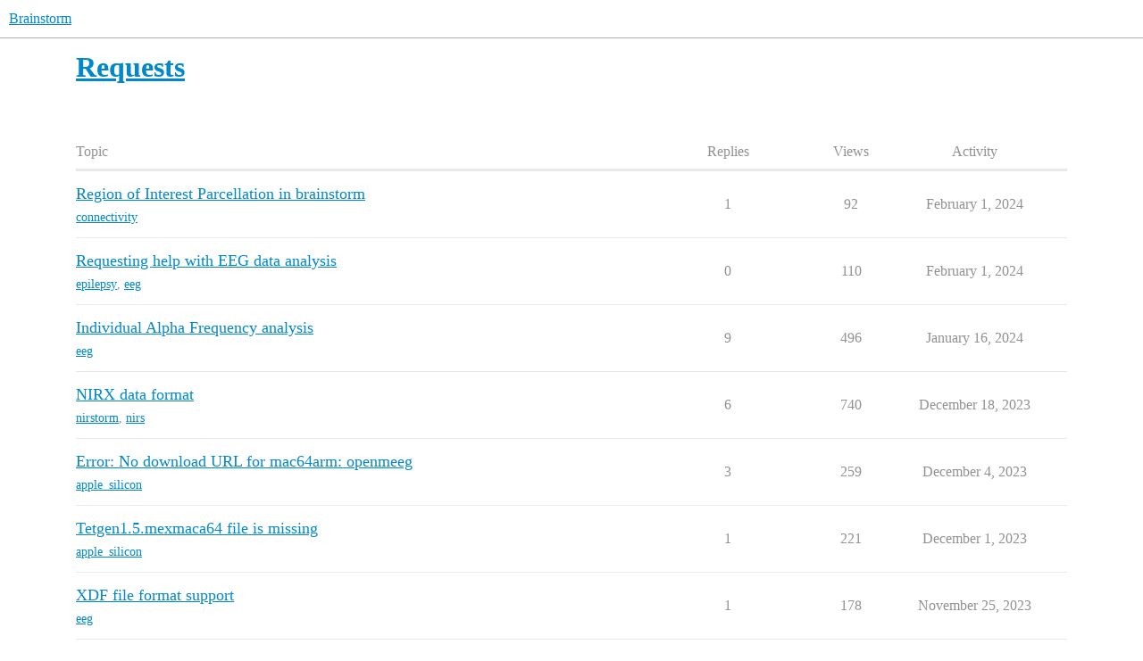

--- FILE ---
content_type: text/html; charset=utf-8
request_url: https://neuroimage.usc.edu/forums/c/requests/20?page=1
body_size: 6313
content:
<!DOCTYPE html>
<html lang="en">
  <head>
    <meta charset="utf-8">
    <title>Requests - Brainstorm</title>
    <meta name="description" content="Missing features in Brainstorm, suggestions for improvement.
Any feedback is welcome!">
    <meta name="generator" content="Discourse 2025.12.0-latest - https://github.com/discourse/discourse version 1dd8daef454fb8aa6e2de63f753977c67a3fb994">
<link rel="icon" type="image/png" href="https://neuroimage.usc.edu/forums/uploads/default/optimized/1X/cef9d92e5dc796a2a2ef7107f9d9ea6120ce33b8_2_32x32.png">
<link rel="apple-touch-icon" type="image/png" href="https://neuroimage.usc.edu/forums/uploads/default/optimized/1X/cef9d92e5dc796a2a2ef7107f9d9ea6120ce33b8_2_180x180.png">
<meta name="theme-color" media="all" content="#ffffff">

<meta name="color-scheme" content="light">

<meta name="viewport" content="width=device-width, initial-scale=1.0, minimum-scale=1.0, viewport-fit=cover">
<meta name="discourse-base-uri" content="/forums">
<link rel="canonical" href="https://neuroimage.usc.edu/forums/c/requests/20" />

<link rel="search" type="application/opensearchdescription+xml" href="https://neuroimage.usc.edu/forums/opensearch.xml" title="Brainstorm Search">

    
    <link href="/forums/stylesheets/color_definitions_simple-light_1_1_3c04b9cb42299932aabdf8541e951100642c37c0.css?__ws=neuroimage.usc.edu" media="all" rel="stylesheet" class="light-scheme" data-scheme-id="1"/>

<link href="/forums/stylesheets/common_12b47552b69a30ec6df1d869a14afa97bbffa113.css?__ws=neuroimage.usc.edu" media="all" rel="stylesheet" data-target="common"  />

  <link href="/forums/stylesheets/mobile_12b47552b69a30ec6df1d869a14afa97bbffa113.css?__ws=neuroimage.usc.edu" media="(max-width: 39.99999rem)" rel="stylesheet" data-target="mobile"  />
  <link href="/forums/stylesheets/desktop_12b47552b69a30ec6df1d869a14afa97bbffa113.css?__ws=neuroimage.usc.edu" media="(min-width: 40rem)" rel="stylesheet" data-target="desktop"  />



    <link href="/forums/stylesheets/checklist_12b47552b69a30ec6df1d869a14afa97bbffa113.css?__ws=neuroimage.usc.edu" media="all" rel="stylesheet" data-target="checklist"  />
    <link href="/forums/stylesheets/discourse-data-explorer_12b47552b69a30ec6df1d869a14afa97bbffa113.css?__ws=neuroimage.usc.edu" media="all" rel="stylesheet" data-target="discourse-data-explorer"  />
    <link href="/forums/stylesheets/discourse-details_12b47552b69a30ec6df1d869a14afa97bbffa113.css?__ws=neuroimage.usc.edu" media="all" rel="stylesheet" data-target="discourse-details"  />
    <link href="/forums/stylesheets/discourse-lazy-videos_12b47552b69a30ec6df1d869a14afa97bbffa113.css?__ws=neuroimage.usc.edu" media="all" rel="stylesheet" data-target="discourse-lazy-videos"  />
    <link href="/forums/stylesheets/discourse-local-dates_12b47552b69a30ec6df1d869a14afa97bbffa113.css?__ws=neuroimage.usc.edu" media="all" rel="stylesheet" data-target="discourse-local-dates"  />
    <link href="/forums/stylesheets/discourse-narrative-bot_12b47552b69a30ec6df1d869a14afa97bbffa113.css?__ws=neuroimage.usc.edu" media="all" rel="stylesheet" data-target="discourse-narrative-bot"  />
    <link href="/forums/stylesheets/discourse-presence_12b47552b69a30ec6df1d869a14afa97bbffa113.css?__ws=neuroimage.usc.edu" media="all" rel="stylesheet" data-target="discourse-presence"  />
    <link href="/forums/stylesheets/discourse-solved_12b47552b69a30ec6df1d869a14afa97bbffa113.css?__ws=neuroimage.usc.edu" media="all" rel="stylesheet" data-target="discourse-solved"  />
    <link href="/forums/stylesheets/discourse-templates_12b47552b69a30ec6df1d869a14afa97bbffa113.css?__ws=neuroimage.usc.edu" media="all" rel="stylesheet" data-target="discourse-templates"  />
    <link href="/forums/stylesheets/discourse-topic-voting_12b47552b69a30ec6df1d869a14afa97bbffa113.css?__ws=neuroimage.usc.edu" media="all" rel="stylesheet" data-target="discourse-topic-voting"  />
    <link href="/forums/stylesheets/footnote_12b47552b69a30ec6df1d869a14afa97bbffa113.css?__ws=neuroimage.usc.edu" media="all" rel="stylesheet" data-target="footnote"  />
    <link href="/forums/stylesheets/poll_12b47552b69a30ec6df1d869a14afa97bbffa113.css?__ws=neuroimage.usc.edu" media="all" rel="stylesheet" data-target="poll"  />
    <link href="/forums/stylesheets/spoiler-alert_12b47552b69a30ec6df1d869a14afa97bbffa113.css?__ws=neuroimage.usc.edu" media="all" rel="stylesheet" data-target="spoiler-alert"  />
    <link href="/forums/stylesheets/discourse-solved_mobile_12b47552b69a30ec6df1d869a14afa97bbffa113.css?__ws=neuroimage.usc.edu" media="(max-width: 39.99999rem)" rel="stylesheet" data-target="discourse-solved_mobile"  />
    <link href="/forums/stylesheets/discourse-topic-voting_mobile_12b47552b69a30ec6df1d869a14afa97bbffa113.css?__ws=neuroimage.usc.edu" media="(max-width: 39.99999rem)" rel="stylesheet" data-target="discourse-topic-voting_mobile"  />
    <link href="/forums/stylesheets/discourse-topic-voting_desktop_12b47552b69a30ec6df1d869a14afa97bbffa113.css?__ws=neuroimage.usc.edu" media="(min-width: 40rem)" rel="stylesheet" data-target="discourse-topic-voting_desktop"  />
    <link href="/forums/stylesheets/poll_desktop_12b47552b69a30ec6df1d869a14afa97bbffa113.css?__ws=neuroimage.usc.edu" media="(min-width: 40rem)" rel="stylesheet" data-target="poll_desktop"  />

  
    
    

    <meta name="google-site-verification" content="UZYzEdeAX50hps49K_h5bhx27GPgsNQ0eWrFMlXLTN4">
<!-- DO NOT EDIT ABOVE -->

<!-- GOOGLE ANALYTICS -->
<!-- Google tag (gtag.js) -->
<script async="" src="https://www.googletagmanager.com/gtag/js?id=G-D2Y2HE87T5" nonce="YzkvRE7IeNVAuf7pqqtrKBewG"></script>
<script defer="" src="/forums/theme-javascripts/e871db7abe9011c70252fe1e91289518979e863d.js?__ws=neuroimage.usc.edu" data-theme-id="1" nonce="YzkvRE7IeNVAuf7pqqtrKBewG"></script>
<!-- GOOGLE ANALYTICS -->

<!-- CHATBASE CHATBOT -->
<script defer="" src="/forums/theme-javascripts/a5e9042b9491c8b280f0eec6f8a857a3c81c99a0.js?__ws=neuroimage.usc.edu" data-theme-id="1" nonce="YzkvRE7IeNVAuf7pqqtrKBewG"></script>
<script src="https://www.chatbase.co/embed.min.js" id="JBSAW995dJeBbyK-mjnO1" defer="" nonce="YzkvRE7IeNVAuf7pqqtrKBewG">
</script>
<!-- CHATBASE CHATBOT -->

    
          <link rel="prev" href="/forums/c/requests/20.json">
    <link rel="next" href="/forums/c/requests/20?page=2">
    <link rel="alternate" type="application/rss+xml" title="Latest posts" href="https://neuroimage.usc.edu/forums/posts.rss" />
    <link rel="alternate" type="application/rss+xml" title="Latest topics" href="https://neuroimage.usc.edu/forums/latest.rss" />
    <link rel="alternate nofollow" type="application/rss+xml" title="RSS feed of topics in the &#39;Requests&#39; category" href="https://neuroimage.usc.edu/forums/c/requests/20.rss" />
    <meta property="og:site_name" content="Brainstorm" />
<meta property="og:type" content="website" />
<meta name="twitter:card" content="summary" />
<meta name="twitter:image" content="https://neuroimage.usc.edu/forums/uploads/default/original/2X/1/1119c1c97bd7d4460e4dab7f99f4e1f1cca1d07a.ico" />
<meta property="og:image" content="https://neuroimage.usc.edu/forums/uploads/default/original/2X/1/1119c1c97bd7d4460e4dab7f99f4e1f1cca1d07a.ico" />
<meta property="og:url" content="https://neuroimage.usc.edu/forums/c/requests/20?page=1" />
<meta name="twitter:url" content="https://neuroimage.usc.edu/forums/c/requests/20?page=1" />
<meta property="og:title" content="Requests" />
<meta name="twitter:title" content="Requests" />
<meta property="og:description" content="Missing features in Brainstorm, suggestions for improvement.&lt;br&gt;
Any feedback is welcome!" />
<meta name="twitter:description" content="Missing features in Brainstorm, suggestions for improvement.&lt;br&gt;
Any feedback is welcome!" />

    
  </head>
  <body class="crawler ">
    
    <header>
  <a href="/forums/">Brainstorm</a>
</header>

    <div id="main-outlet" class="wrap" role="main">
      



  <h1>

    <a itemprop="item" href="/forums/c/requests/20">
      <span itemprop='name'>Requests</span>
</a>  </h1>
  <br/>


<div class="topic-list-container" itemscope itemtype='http://schema.org/ItemList'>
  <meta itemprop='itemListOrder' content='http://schema.org/ItemListOrderDescending'>

  <table class='topic-list'>

    <thead>
      <tr>
        <th>Topic</th>
        <th></th>
        <th class="replies">Replies</th>
        <th class="views">Views</th>
        <th>Activity</th>
      </tr>
    </thead>

    <tbody>
        <tr class="topic-list-item">
          <td class="main-link" itemprop='itemListElement' itemscope itemtype='http://schema.org/ListItem'>
            <meta itemprop='position' content='1'>
            <span class="link-top-line">
              <a itemprop='url' href='https://neuroimage.usc.edu/forums/t/region-of-interest-parcellation-in-brainstorm/44174' class='title raw-link raw-topic-link'>Region of Interest Parcellation in brainstorm</a>
            </span>
            <div class="link-bottom-line">
                <div class="discourse-tags">
                    <a href='https://neuroimage.usc.edu/forums/tag/connectivity' class='discourse-tag'>connectivity</a>
                    
                </div>
            </div>
          </td>
          <td class='posters'>
              <a rel='nofollow' href="https://neuroimage.usc.edu/forums/u/cheche" class="">
                <img width="25" height="25" src="/forums/letter_avatar_proxy/v4/letter/c/7bcc69/25.png" class="avatar" title='cheche - Original Poster' aria-label='cheche - Original Poster'>
              </a>
              <a rel='nofollow' href="https://neuroimage.usc.edu/forums/u/Sylvain" class="latest">
                <img width="25" height="25" src="/forums/user_avatar/neuroimage.usc.edu/sylvain/25/6_2.png" class="avatar" title='Sylvain - Most Recent Poster' aria-label='Sylvain - Most Recent Poster'>
              </a>
          </td>
          <td class="replies">
            <span class='posts' title='posts'>1</span>
          </td>
          <td class="views">
            <span class='views' title='views'>92</span>
          </td>
          <td>
            February 1, 2024
          </td>
        </tr>
        <tr class="topic-list-item">
          <td class="main-link" itemprop='itemListElement' itemscope itemtype='http://schema.org/ListItem'>
            <meta itemprop='position' content='2'>
            <span class="link-top-line">
              <a itemprop='url' href='https://neuroimage.usc.edu/forums/t/requesting-help-with-eeg-data-analysis/44517' class='title raw-link raw-topic-link'>Requesting help with EEG data analysis</a>
            </span>
            <div class="link-bottom-line">
                <div class="discourse-tags">
                    <a href='https://neuroimage.usc.edu/forums/tag/epilepsy' class='discourse-tag'>epilepsy</a>
                    ,&nbsp;
                    <a href='https://neuroimage.usc.edu/forums/tag/eeg' class='discourse-tag'>eeg</a>
                    
                </div>
            </div>
          </td>
          <td class='posters'>
              <a rel='nofollow' href="https://neuroimage.usc.edu/forums/u/gasr" class="latest single">
                <img width="25" height="25" src="/forums/letter_avatar_proxy/v4/letter/g/7bcc69/25.png" class="avatar" title='gasr - Original Poster, Most Recent Poster' aria-label='gasr - Original Poster, Most Recent Poster'>
              </a>
          </td>
          <td class="replies">
            <span class='posts' title='posts'>0</span>
          </td>
          <td class="views">
            <span class='views' title='views'>110</span>
          </td>
          <td>
            February 1, 2024
          </td>
        </tr>
        <tr class="topic-list-item">
          <td class="main-link" itemprop='itemListElement' itemscope itemtype='http://schema.org/ListItem'>
            <meta itemprop='position' content='3'>
            <span class="link-top-line">
              <a itemprop='url' href='https://neuroimage.usc.edu/forums/t/individual-alpha-frequency-analysis/38281' class='title raw-link raw-topic-link'>Individual Alpha Frequency analysis</a>
            </span>
            <div class="link-bottom-line">
                <div class="discourse-tags">
                    <a href='https://neuroimage.usc.edu/forums/tag/eeg' class='discourse-tag'>eeg</a>
                    
                </div>
            </div>
          </td>
          <td class='posters'>
              <a rel='nofollow' href="https://neuroimage.usc.edu/forums/u/RCL" class="latest">
                <img width="25" height="25" src="/forums/letter_avatar_proxy/v4/letter/r/2bfe46/25.png" class="avatar" title='RCL - Original Poster, Most Recent Poster' aria-label='RCL - Original Poster, Most Recent Poster'>
              </a>
              <a rel='nofollow' href="https://neuroimage.usc.edu/forums/u/Francois" class="">
                <img width="25" height="25" src="/forums/user_avatar/neuroimage.usc.edu/francois/25/562_2.png" class="avatar" title='Francois - Frequent Poster' aria-label='Francois - Frequent Poster'>
              </a>
              <a rel='nofollow' href="https://neuroimage.usc.edu/forums/u/tarikbelbahar" class="">
                <img width="25" height="25" src="/forums/user_avatar/neuroimage.usc.edu/tarikbelbahar/25/6608_2.png" class="avatar" title='tarikbelbahar - Frequent Poster' aria-label='tarikbelbahar - Frequent Poster'>
              </a>
              <a rel='nofollow' href="https://neuroimage.usc.edu/forums/u/Marc.Lalancette" class="">
                <img width="25" height="25" src="/forums/user_avatar/neuroimage.usc.edu/marc.lalancette/25/1298_2.png" class="avatar" title='Marc.Lalancette - Frequent Poster' aria-label='Marc.Lalancette - Frequent Poster'>
              </a>
          </td>
          <td class="replies">
            <span class='posts' title='posts'>9</span>
          </td>
          <td class="views">
            <span class='views' title='views'>496</span>
          </td>
          <td>
            January 16, 2024
          </td>
        </tr>
        <tr class="topic-list-item">
          <td class="main-link" itemprop='itemListElement' itemscope itemtype='http://schema.org/ListItem'>
            <meta itemprop='position' content='4'>
            <span class="link-top-line">
              <a itemprop='url' href='https://neuroimage.usc.edu/forums/t/nirx-data-format/9603' class='title raw-link raw-topic-link'>NIRX data format</a>
            </span>
            <div class="link-bottom-line">
                <div class="discourse-tags">
                    <a href='https://neuroimage.usc.edu/forums/tag/nirstorm' class='discourse-tag'>nirstorm</a>
                    ,&nbsp;
                    <a href='https://neuroimage.usc.edu/forums/tag/nirs' class='discourse-tag'>nirs</a>
                    
                </div>
            </div>
          </td>
          <td class='posters'>
              <a rel='nofollow' href="https://neuroimage.usc.edu/forums/u/DoreaRuggles" class="">
                <img width="25" height="25" src="/forums/letter_avatar_proxy/v4/letter/d/51bf81/25.png" class="avatar" title='DoreaRuggles - Original Poster' aria-label='DoreaRuggles - Original Poster'>
              </a>
              <a rel='nofollow' href="https://neuroimage.usc.edu/forums/u/springtheo" class="">
                <img width="25" height="25" src="/forums/letter_avatar_proxy/v4/letter/s/ea666f/25.png" class="avatar" title='springtheo - Frequent Poster' aria-label='springtheo - Frequent Poster'>
              </a>
              <a rel='nofollow' href="https://neuroimage.usc.edu/forums/u/Jimmyuba1" class="">
                <img width="25" height="25" src="/forums/letter_avatar_proxy/v4/letter/j/9d8465/25.png" class="avatar" title='Jimmyuba1 - Frequent Poster' aria-label='Jimmyuba1 - Frequent Poster'>
              </a>
              <a rel='nofollow' href="https://neuroimage.usc.edu/forums/u/Abidahussain" class="">
                <img width="25" height="25" src="/forums/letter_avatar_proxy/v4/letter/a/3bc359/25.png" class="avatar" title='Abidahussain - Frequent Poster' aria-label='Abidahussain - Frequent Poster'>
              </a>
              <a rel='nofollow' href="https://neuroimage.usc.edu/forums/u/edelaire" class="latest">
                <img width="25" height="25" src="/forums/user_avatar/neuroimage.usc.edu/edelaire/25/6028_2.png" class="avatar" title='edelaire - Most Recent Poster' aria-label='edelaire - Most Recent Poster'>
              </a>
          </td>
          <td class="replies">
            <span class='posts' title='posts'>6</span>
          </td>
          <td class="views">
            <span class='views' title='views'>740</span>
          </td>
          <td>
            December 18, 2023
          </td>
        </tr>
        <tr class="topic-list-item">
          <td class="main-link" itemprop='itemListElement' itemscope itemtype='http://schema.org/ListItem'>
            <meta itemprop='position' content='5'>
            <span class="link-top-line">
              <a itemprop='url' href='https://neuroimage.usc.edu/forums/t/error-no-download-url-for-mac64arm-openmeeg/43358' class='title raw-link raw-topic-link'>Error: No download URL for mac64arm: openmeeg</a>
            </span>
            <div class="link-bottom-line">
                <div class="discourse-tags">
                    <a href='https://neuroimage.usc.edu/forums/tag/apple_silicon' class='discourse-tag'>apple_silicon</a>
                    
                </div>
            </div>
          </td>
          <td class='posters'>
              <a rel='nofollow' href="https://neuroimage.usc.edu/forums/u/masumaakter" class="latest">
                <img width="25" height="25" src="/forums/letter_avatar_proxy/v4/letter/m/edb3f5/25.png" class="avatar" title='masumaakter - Original Poster, Most Recent Poster' aria-label='masumaakter - Original Poster, Most Recent Poster'>
              </a>
              <a rel='nofollow' href="https://neuroimage.usc.edu/forums/u/Raymundo.Cassani" class="">
                <img width="25" height="25" src="/forums/user_avatar/neuroimage.usc.edu/raymundo.cassani/25/4275_2.png" class="avatar" title='Raymundo.Cassani - Frequent Poster' aria-label='Raymundo.Cassani - Frequent Poster'>
              </a>
          </td>
          <td class="replies">
            <span class='posts' title='posts'>3</span>
          </td>
          <td class="views">
            <span class='views' title='views'>259</span>
          </td>
          <td>
            December 4, 2023
          </td>
        </tr>
        <tr class="topic-list-item">
          <td class="main-link" itemprop='itemListElement' itemscope itemtype='http://schema.org/ListItem'>
            <meta itemprop='position' content='6'>
            <span class="link-top-line">
              <a itemprop='url' href='https://neuroimage.usc.edu/forums/t/tetgen1-5-mexmaca64-file-is-missing/43359' class='title raw-link raw-topic-link'>Tetgen1.5.mexmaca64 file is missing</a>
            </span>
            <div class="link-bottom-line">
                <div class="discourse-tags">
                    <a href='https://neuroimage.usc.edu/forums/tag/apple_silicon' class='discourse-tag'>apple_silicon</a>
                    
                </div>
            </div>
          </td>
          <td class='posters'>
              <a rel='nofollow' href="https://neuroimage.usc.edu/forums/u/masumaakter" class="">
                <img width="25" height="25" src="/forums/letter_avatar_proxy/v4/letter/m/edb3f5/25.png" class="avatar" title='masumaakter - Original Poster' aria-label='masumaakter - Original Poster'>
              </a>
              <a rel='nofollow' href="https://neuroimage.usc.edu/forums/u/Raymundo.Cassani" class="latest">
                <img width="25" height="25" src="/forums/user_avatar/neuroimage.usc.edu/raymundo.cassani/25/4275_2.png" class="avatar" title='Raymundo.Cassani - Most Recent Poster' aria-label='Raymundo.Cassani - Most Recent Poster'>
              </a>
          </td>
          <td class="replies">
            <span class='posts' title='posts'>1</span>
          </td>
          <td class="views">
            <span class='views' title='views'>221</span>
          </td>
          <td>
            December 1, 2023
          </td>
        </tr>
        <tr class="topic-list-item">
          <td class="main-link" itemprop='itemListElement' itemscope itemtype='http://schema.org/ListItem'>
            <meta itemprop='position' content='7'>
            <span class="link-top-line">
              <a itemprop='url' href='https://neuroimage.usc.edu/forums/t/xdf-file-format-support/43259' class='title raw-link raw-topic-link'>XDF file format support</a>
            </span>
            <div class="link-bottom-line">
                <div class="discourse-tags">
                    <a href='https://neuroimage.usc.edu/forums/tag/eeg' class='discourse-tag'>eeg</a>
                    
                </div>
            </div>
          </td>
          <td class='posters'>
              <a rel='nofollow' href="https://neuroimage.usc.edu/forums/u/OMERSOYSAL" class="">
                <img width="25" height="25" src="/forums/letter_avatar_proxy/v4/letter/o/f9ae1b/25.png" class="avatar" title='OMERSOYSAL - Original Poster' aria-label='OMERSOYSAL - Original Poster'>
              </a>
              <a rel='nofollow' href="https://neuroimage.usc.edu/forums/u/Sylvain" class="latest">
                <img width="25" height="25" src="/forums/user_avatar/neuroimage.usc.edu/sylvain/25/6_2.png" class="avatar" title='Sylvain - Most Recent Poster' aria-label='Sylvain - Most Recent Poster'>
              </a>
          </td>
          <td class="replies">
            <span class='posts' title='posts'>1</span>
          </td>
          <td class="views">
            <span class='views' title='views'>178</span>
          </td>
          <td>
            November 25, 2023
          </td>
        </tr>
        <tr class="topic-list-item">
          <td class="main-link" itemprop='itemListElement' itemscope itemtype='http://schema.org/ListItem'>
            <meta itemprop='position' content='8'>
            <span class="link-top-line">
              <a itemprop='url' href='https://neuroimage.usc.edu/forums/t/dics-beamformer-for-bs-2/16022' class='title raw-link raw-topic-link'>DICS beamformer for BS(2)</a>
            </span>
            <div class="link-bottom-line">
                <div class="discourse-tags">
                    <a href='https://neuroimage.usc.edu/forums/tag/inverse' class='discourse-tag'>inverse</a>
                    ,&nbsp;
                    <a href='https://neuroimage.usc.edu/forums/tag/beamformer' class='discourse-tag'>beamformer</a>
                    
                </div>
            </div>
          </td>
          <td class='posters'>
              <a rel='nofollow' href="https://neuroimage.usc.edu/forums/u/vahab" class="">
                <img width="25" height="25" src="/forums/user_avatar/neuroimage.usc.edu/vahab/25/2697_2.png" class="avatar" title='vahab - Original Poster' aria-label='vahab - Original Poster'>
              </a>
              <a rel='nofollow' href="https://neuroimage.usc.edu/forums/u/Francois" class="">
                <img width="25" height="25" src="/forums/user_avatar/neuroimage.usc.edu/francois/25/562_2.png" class="avatar" title='Francois - Frequent Poster' aria-label='Francois - Frequent Poster'>
              </a>
              <a rel='nofollow' href="https://neuroimage.usc.edu/forums/u/Tommaso" class="">
                <img width="25" height="25" src="/forums/letter_avatar_proxy/v4/letter/t/e9c0ed/25.png" class="avatar" title='Tommaso - Frequent Poster' aria-label='Tommaso - Frequent Poster'>
              </a>
              <a rel='nofollow' href="https://neuroimage.usc.edu/forums/u/BahneBahners" class="latest">
                <img width="25" height="25" src="/forums/letter_avatar_proxy/v4/letter/b/b782af/25.png" class="avatar" title='BahneBahners - Most Recent Poster' aria-label='BahneBahners - Most Recent Poster'>
              </a>
          </td>
          <td class="replies">
            <span class='posts' title='posts'>15</span>
          </td>
          <td class="views">
            <span class='views' title='views'>1097</span>
          </td>
          <td>
            November 10, 2023
          </td>
        </tr>
        <tr class="topic-list-item">
          <td class="main-link" itemprop='itemListElement' itemscope itemtype='http://schema.org/ListItem'>
            <meta itemprop='position' content='9'>
            <span class="link-top-line">
              <a itemprop='url' href='https://neuroimage.usc.edu/forums/t/surrogate-data-for-non-time-resolved-pac-analysis/42671' class='title raw-link raw-topic-link'>Surrogate data for non-time-resolved PAC analysis</a>
            </span>
            <div class="link-bottom-line">
                <div class="discourse-tags">
                    <a href='https://neuroimage.usc.edu/forums/tag/tpac' class='discourse-tag'>tpac</a>
                    
                </div>
            </div>
          </td>
          <td class='posters'>
              <a rel='nofollow' href="https://neuroimage.usc.edu/forums/u/msyamamoto" class="latest">
                <img width="25" height="25" src="/forums/letter_avatar_proxy/v4/letter/m/bbe5ce/25.png" class="avatar" title='msyamamoto - Original Poster, Most Recent Poster' aria-label='msyamamoto - Original Poster, Most Recent Poster'>
              </a>
              <a rel='nofollow' href="https://neuroimage.usc.edu/forums/u/Raymundo.Cassani" class="">
                <img width="25" height="25" src="/forums/user_avatar/neuroimage.usc.edu/raymundo.cassani/25/4275_2.png" class="avatar" title='Raymundo.Cassani - Frequent Poster' aria-label='Raymundo.Cassani - Frequent Poster'>
              </a>
          </td>
          <td class="replies">
            <span class='posts' title='posts'>2</span>
          </td>
          <td class="views">
            <span class='views' title='views'>143</span>
          </td>
          <td>
            October 26, 2023
          </td>
        </tr>
        <tr class="topic-list-item">
          <td class="main-link" itemprop='itemListElement' itemscope itemtype='http://schema.org/ListItem'>
            <meta itemprop='position' content='10'>
            <span class="link-top-line">
              <a itemprop='url' href='https://neuroimage.usc.edu/forums/t/process-import-channel-not-working/42735' class='title raw-link raw-topic-link'>Process_import_channel not working</a>
            </span>
            <div class="link-bottom-line">
                <div class="discourse-tags">
                    <a href='https://neuroimage.usc.edu/forums/tag/scripting' class='discourse-tag'>scripting</a>
                    
                </div>
            </div>
          </td>
          <td class='posters'>
              <a rel='nofollow' href="https://neuroimage.usc.edu/forums/u/RebeccaReh" class="latest">
                <img width="25" height="25" src="/forums/letter_avatar_proxy/v4/letter/r/e274bd/25.png" class="avatar" title='RebeccaReh - Original Poster, Most Recent Poster' aria-label='RebeccaReh - Original Poster, Most Recent Poster'>
              </a>
              <a rel='nofollow' href="https://neuroimage.usc.edu/forums/u/Raymundo.Cassani" class="">
                <img width="25" height="25" src="/forums/user_avatar/neuroimage.usc.edu/raymundo.cassani/25/4275_2.png" class="avatar" title='Raymundo.Cassani - Frequent Poster' aria-label='Raymundo.Cassani - Frequent Poster'>
              </a>
          </td>
          <td class="replies">
            <span class='posts' title='posts'>9</span>
          </td>
          <td class="views">
            <span class='views' title='views'>132</span>
          </td>
          <td>
            October 24, 2023
          </td>
        </tr>
        <tr class="topic-list-item">
          <td class="main-link" itemprop='itemListElement' itemscope itemtype='http://schema.org/ListItem'>
            <meta itemprop='position' content='11'>
            <span class="link-top-line">
              <a itemprop='url' href='https://neuroimage.usc.edu/forums/t/should-use-the-latest-version-of-spm12-for-better-compatible-for-apple-silicon/42703' class='title raw-link raw-topic-link'>Should use the latest version of SPM12 for better compatible for Apple silicon</a>
            </span>
            <div class="link-bottom-line">
                <div class="discourse-tags">
                    <a href='https://neuroimage.usc.edu/forums/tag/macos' class='discourse-tag'>macos</a>
                    ,&nbsp;
                    <a href='https://neuroimage.usc.edu/forums/tag/apple_silicon' class='discourse-tag'>apple_silicon</a>
                    
                </div>
            </div>
          </td>
          <td class='posters'>
              <a rel='nofollow' href="https://neuroimage.usc.edu/forums/u/zhangjb39" class="">
                <img width="25" height="25" src="/forums/user_avatar/neuroimage.usc.edu/zhangjb39/25/6786_2.png" class="avatar" title='zhangjb39 - Original Poster' aria-label='zhangjb39 - Original Poster'>
              </a>
              <a rel='nofollow' href="https://neuroimage.usc.edu/forums/u/edelaire" class="">
                <img width="25" height="25" src="/forums/user_avatar/neuroimage.usc.edu/edelaire/25/6028_2.png" class="avatar" title='edelaire - Frequent Poster' aria-label='edelaire - Frequent Poster'>
              </a>
              <a rel='nofollow' href="https://neuroimage.usc.edu/forums/u/Raymundo.Cassani" class="latest">
                <img width="25" height="25" src="/forums/user_avatar/neuroimage.usc.edu/raymundo.cassani/25/4275_2.png" class="avatar" title='Raymundo.Cassani - Most Recent Poster' aria-label='Raymundo.Cassani - Most Recent Poster'>
              </a>
          </td>
          <td class="replies">
            <span class='posts' title='posts'>3</span>
          </td>
          <td class="views">
            <span class='views' title='views'>395</span>
          </td>
          <td>
            October 23, 2023
          </td>
        </tr>
        <tr class="topic-list-item">
          <td class="main-link" itemprop='itemListElement' itemscope itemtype='http://schema.org/ListItem'>
            <meta itemprop='position' content='12'>
            <span class="link-top-line">
              <a itemprop='url' href='https://neuroimage.usc.edu/forums/t/how-to-extract-the-connectivity-values-by-region/42420' class='title raw-link raw-topic-link'>How to extract the connectivity values by region?</a>
            </span>
            <div class="link-bottom-line">
                <div class="discourse-tags">
                    <a href='https://neuroimage.usc.edu/forums/tag/connectivity' class='discourse-tag'>connectivity</a>
                    
                </div>
            </div>
          </td>
          <td class='posters'>
              <a rel='nofollow' href="https://neuroimage.usc.edu/forums/u/Zouglechr" class="">
                <img width="25" height="25" src="/forums/letter_avatar_proxy/v4/letter/z/ce7236/25.png" class="avatar" title='Zouglechr - Original Poster' aria-label='Zouglechr - Original Poster'>
              </a>
              <a rel='nofollow' href="https://neuroimage.usc.edu/forums/u/Raymundo.Cassani" class="latest">
                <img width="25" height="25" src="/forums/user_avatar/neuroimage.usc.edu/raymundo.cassani/25/4275_2.png" class="avatar" title='Raymundo.Cassani - Most Recent Poster' aria-label='Raymundo.Cassani - Most Recent Poster'>
              </a>
          </td>
          <td class="replies">
            <span class='posts' title='posts'>1</span>
          </td>
          <td class="views">
            <span class='views' title='views'>214</span>
          </td>
          <td>
            October 16, 2023
          </td>
        </tr>
        <tr class="topic-list-item">
          <td class="main-link" itemprop='itemListElement' itemscope itemtype='http://schema.org/ListItem'>
            <meta itemprop='position' content='13'>
            <span class="link-top-line">
              <a itemprop='url' href='https://neuroimage.usc.edu/forums/t/import-meg-data-in-cdt-format/42457' class='title raw-link raw-topic-link'>Import MEG data in *.cdt format</a>
            </span>
            <div class="link-bottom-line">
                <div class="discourse-tags">
                </div>
            </div>
          </td>
          <td class='posters'>
              <a rel='nofollow' href="https://neuroimage.usc.edu/forums/u/edwaepril" class="">
                <img width="25" height="25" src="/forums/letter_avatar_proxy/v4/letter/e/c57346/25.png" class="avatar" title='edwaepril - Original Poster' aria-label='edwaepril - Original Poster'>
              </a>
              <a rel='nofollow' href="https://neuroimage.usc.edu/forums/u/Raymundo.Cassani" class="latest">
                <img width="25" height="25" src="/forums/user_avatar/neuroimage.usc.edu/raymundo.cassani/25/4275_2.png" class="avatar" title='Raymundo.Cassani - Most Recent Poster' aria-label='Raymundo.Cassani - Most Recent Poster'>
              </a>
          </td>
          <td class="replies">
            <span class='posts' title='posts'>1</span>
          </td>
          <td class="views">
            <span class='views' title='views'>99</span>
          </td>
          <td>
            October 13, 2023
          </td>
        </tr>
        <tr class="topic-list-item">
          <td class="main-link" itemprop='itemListElement' itemscope itemtype='http://schema.org/ListItem'>
            <meta itemprop='position' content='14'>
            <span class="link-top-line">
              <a itemprop='url' href='https://neuroimage.usc.edu/forums/t/extracting-channel-data-from-epochs-with-different-time-samples/42283' class='title raw-link raw-topic-link'>Extracting channel data from epochs with different time samples</a>
            </span>
            <div class="link-bottom-line">
                <div class="discourse-tags">
                    <a href='https://neuroimage.usc.edu/forums/tag/eeg' class='discourse-tag'>eeg</a>
                    
                </div>
            </div>
          </td>
          <td class='posters'>
              <a rel='nofollow' href="https://neuroimage.usc.edu/forums/u/mcp0228" class="">
                <img width="25" height="25" src="/forums/user_avatar/neuroimage.usc.edu/mcp0228/25/7353_2.png" class="avatar" title='mcp0228 - Original Poster' aria-label='mcp0228 - Original Poster'>
              </a>
              <a rel='nofollow' href="https://neuroimage.usc.edu/forums/u/Raymundo.Cassani" class="latest">
                <img width="25" height="25" src="/forums/user_avatar/neuroimage.usc.edu/raymundo.cassani/25/4275_2.png" class="avatar" title='Raymundo.Cassani - Most Recent Poster' aria-label='Raymundo.Cassani - Most Recent Poster'>
              </a>
          </td>
          <td class="replies">
            <span class='posts' title='posts'>3</span>
          </td>
          <td class="views">
            <span class='views' title='views'>98</span>
          </td>
          <td>
            October 2, 2023
          </td>
        </tr>
        <tr class="topic-list-item">
          <td class="main-link" itemprop='itemListElement' itemscope itemtype='http://schema.org/ListItem'>
            <meta itemprop='position' content='15'>
            <span class="link-top-line">
              <a itemprop='url' href='https://neuroimage.usc.edu/forums/t/how-to-contribute-with-a-new-process/42219' class='title raw-link raw-topic-link'>How to contribute with a new process</a>
            </span>
            <div class="link-bottom-line">
                <div class="discourse-tags">
                    <a href='https://neuroimage.usc.edu/forums/tag/eeg' class='discourse-tag'>eeg</a>
                    
                </div>
            </div>
          </td>
          <td class='posters'>
              <a rel='nofollow' href="https://neuroimage.usc.edu/forums/u/rosarioribecco" class="latest">
                <img width="25" height="25" src="/forums/letter_avatar_proxy/v4/letter/r/ea5d25/25.png" class="avatar" title='rosarioribecco - Original Poster, Most Recent Poster' aria-label='rosarioribecco - Original Poster, Most Recent Poster'>
              </a>
              <a rel='nofollow' href="https://neuroimage.usc.edu/forums/u/Sylvain" class="">
                <img width="25" height="25" src="/forums/user_avatar/neuroimage.usc.edu/sylvain/25/6_2.png" class="avatar" title='Sylvain - Frequent Poster' aria-label='Sylvain - Frequent Poster'>
              </a>
              <a rel='nofollow' href="https://neuroimage.usc.edu/forums/u/tmedani" class="">
                <img width="25" height="25" src="/forums/user_avatar/neuroimage.usc.edu/tmedani/25/3291_2.png" class="avatar" title='tmedani - Frequent Poster' aria-label='tmedani - Frequent Poster'>
              </a>
          </td>
          <td class="replies">
            <span class='posts' title='posts'>6</span>
          </td>
          <td class="views">
            <span class='views' title='views'>194</span>
          </td>
          <td>
            September 29, 2023
          </td>
        </tr>
        <tr class="topic-list-item">
          <td class="main-link" itemprop='itemListElement' itemscope itemtype='http://schema.org/ListItem'>
            <meta itemprop='position' content='16'>
            <span class="link-top-line">
              <a itemprop='url' href='https://neuroimage.usc.edu/forums/t/event-export-and-process-find-maximum-value-amplitude/41911' class='title raw-link raw-topic-link'>Event Export and Process_Find Maximum Value/Amplitude</a>
            </span>
            <div class="link-bottom-line">
                <div class="discourse-tags">
                    <a href='https://neuroimage.usc.edu/forums/tag/eeg' class='discourse-tag'>eeg</a>
                    
                </div>
            </div>
          </td>
          <td class='posters'>
              <a rel='nofollow' href="https://neuroimage.usc.edu/forums/u/mcp0228" class="latest">
                <img width="25" height="25" src="/forums/user_avatar/neuroimage.usc.edu/mcp0228/25/7353_2.png" class="avatar" title='mcp0228 - Original Poster, Most Recent Poster' aria-label='mcp0228 - Original Poster, Most Recent Poster'>
              </a>
              <a rel='nofollow' href="https://neuroimage.usc.edu/forums/u/tmedani" class="">
                <img width="25" height="25" src="/forums/user_avatar/neuroimage.usc.edu/tmedani/25/3291_2.png" class="avatar" title='tmedani - Frequent Poster' aria-label='tmedani - Frequent Poster'>
              </a>
          </td>
          <td class="replies">
            <span class='posts' title='posts'>3</span>
          </td>
          <td class="views">
            <span class='views' title='views'>321</span>
          </td>
          <td>
            September 15, 2023
          </td>
        </tr>
        <tr class="topic-list-item">
          <td class="main-link" itemprop='itemListElement' itemscope itemtype='http://schema.org/ListItem'>
            <meta itemprop='position' content='17'>
            <span class="link-top-line">
              <a itemprop='url' href='https://neuroimage.usc.edu/forums/t/exporting-to-neuroscan/41613' class='title raw-link raw-topic-link'>Exporting to Neuroscan</a>
            </span>
            <div class="link-bottom-line">
                <div class="discourse-tags">
                </div>
            </div>
          </td>
          <td class='posters'>
              <a rel='nofollow' href="https://neuroimage.usc.edu/forums/u/tourette95" class="latest">
                <img width="25" height="25" src="/forums/letter_avatar_proxy/v4/letter/t/858c86/25.png" class="avatar" title='tourette95 - Original Poster, Most Recent Poster' aria-label='tourette95 - Original Poster, Most Recent Poster'>
              </a>
              <a rel='nofollow' href="https://neuroimage.usc.edu/forums/u/Raymundo.Cassani" class="">
                <img width="25" height="25" src="/forums/user_avatar/neuroimage.usc.edu/raymundo.cassani/25/4275_2.png" class="avatar" title='Raymundo.Cassani - Frequent Poster' aria-label='Raymundo.Cassani - Frequent Poster'>
              </a>
          </td>
          <td class="replies">
            <span class='posts' title='posts'>2</span>
          </td>
          <td class="views">
            <span class='views' title='views'>165</span>
          </td>
          <td>
            August 15, 2023
          </td>
        </tr>
        <tr class="topic-list-item">
          <td class="main-link" itemprop='itemListElement' itemscope itemtype='http://schema.org/ListItem'>
            <meta itemprop='position' content='18'>
            <span class="link-top-line">
              <a itemprop='url' href='https://neuroimage.usc.edu/forums/t/download-link-for-matlab-version/41629' class='title raw-link raw-topic-link'>Download link for matlab version</a>
            </span>
            <div class="link-bottom-line">
                <div class="discourse-tags">
                </div>
            </div>
          </td>
          <td class='posters'>
              <a rel='nofollow' href="https://neuroimage.usc.edu/forums/u/ncasati" class="latest">
                <img width="25" height="25" src="/forums/letter_avatar_proxy/v4/letter/n/edb3f5/25.png" class="avatar" title='ncasati - Original Poster, Most Recent Poster' aria-label='ncasati - Original Poster, Most Recent Poster'>
              </a>
              <a rel='nofollow' href="https://neuroimage.usc.edu/forums/u/Raymundo.Cassani" class="">
                <img width="25" height="25" src="/forums/user_avatar/neuroimage.usc.edu/raymundo.cassani/25/4275_2.png" class="avatar" title='Raymundo.Cassani - Frequent Poster' aria-label='Raymundo.Cassani - Frequent Poster'>
              </a>
          </td>
          <td class="replies">
            <span class='posts' title='posts'>2</span>
          </td>
          <td class="views">
            <span class='views' title='views'>174</span>
          </td>
          <td>
            August 15, 2023
          </td>
        </tr>
        <tr class="topic-list-item">
          <td class="main-link" itemprop='itemListElement' itemscope itemtype='http://schema.org/ListItem'>
            <meta itemprop='position' content='19'>
            <span class="link-top-line">
              <a itemprop='url' href='https://neuroimage.usc.edu/forums/t/tpac-tutorial-erpac/41524' class='title raw-link raw-topic-link'>tPAC tutorial - ERPAC</a>
            </span>
            <div class="link-bottom-line">
                <div class="discourse-tags">
                    <a href='https://neuroimage.usc.edu/forums/tag/eeg' class='discourse-tag'>eeg</a>
                    
                </div>
            </div>
          </td>
          <td class='posters'>
              <a rel='nofollow' href="https://neuroimage.usc.edu/forums/u/mcp0228" class="">
                <img width="25" height="25" src="/forums/user_avatar/neuroimage.usc.edu/mcp0228/25/7353_2.png" class="avatar" title='mcp0228 - Original Poster' aria-label='mcp0228 - Original Poster'>
              </a>
              <a rel='nofollow' href="https://neuroimage.usc.edu/forums/u/Sylvain" class="latest">
                <img width="25" height="25" src="/forums/user_avatar/neuroimage.usc.edu/sylvain/25/6_2.png" class="avatar" title='Sylvain - Most Recent Poster' aria-label='Sylvain - Most Recent Poster'>
              </a>
          </td>
          <td class="replies">
            <span class='posts' title='posts'>1</span>
          </td>
          <td class="views">
            <span class='views' title='views'>146</span>
          </td>
          <td>
            August 8, 2023
          </td>
        </tr>
        <tr class="topic-list-item">
          <td class="main-link" itemprop='itemListElement' itemscope itemtype='http://schema.org/ListItem'>
            <meta itemprop='position' content='20'>
            <span class="link-top-line">
              <a itemprop='url' href='https://neuroimage.usc.edu/forums/t/i-would-like-to-download-older-version-of-brainstorm/41172' class='title raw-link raw-topic-link'>I would like to download older version of Brainstorm</a>
            </span>
            <div class="link-bottom-line">
                <div class="discourse-tags">
                </div>
            </div>
          </td>
          <td class='posters'>
              <a rel='nofollow' href="https://neuroimage.usc.edu/forums/u/KMiyazaki" class="latest">
                <img width="25" height="25" src="/forums/letter_avatar_proxy/v4/letter/k/d78d45/25.png" class="avatar" title='KMiyazaki - Original Poster, Most Recent Poster' aria-label='KMiyazaki - Original Poster, Most Recent Poster'>
              </a>
              <a rel='nofollow' href="https://neuroimage.usc.edu/forums/u/Raymundo.Cassani" class="">
                <img width="25" height="25" src="/forums/user_avatar/neuroimage.usc.edu/raymundo.cassani/25/4275_2.png" class="avatar" title='Raymundo.Cassani - Frequent Poster' aria-label='Raymundo.Cassani - Frequent Poster'>
              </a>
          </td>
          <td class="replies">
            <span class='posts' title='posts'>2</span>
          </td>
          <td class="views">
            <span class='views' title='views'>142</span>
          </td>
          <td>
            July 19, 2023
          </td>
        </tr>
        <tr class="topic-list-item">
          <td class="main-link" itemprop='itemListElement' itemscope itemtype='http://schema.org/ListItem'>
            <meta itemprop='position' content='21'>
            <span class="link-top-line">
              <a itemprop='url' href='https://neuroimage.usc.edu/forums/t/eeg-files-unsupported/41226' class='title raw-link raw-topic-link'>EEG files unsupported</a>
            </span>
            <div class="link-bottom-line">
                <div class="discourse-tags">
                    <a href='https://neuroimage.usc.edu/forums/tag/eeg' class='discourse-tag'>eeg</a>
                    
                </div>
            </div>
          </td>
          <td class='posters'>
              <a rel='nofollow' href="https://neuroimage.usc.edu/forums/u/jrenanpp" class="latest">
                <img width="25" height="25" src="/forums/letter_avatar_proxy/v4/letter/j/6a8cbe/25.png" class="avatar" title='jrenanpp - Original Poster, Most Recent Poster' aria-label='jrenanpp - Original Poster, Most Recent Poster'>
              </a>
              <a rel='nofollow' href="https://neuroimage.usc.edu/forums/u/tourette95" class="">
                <img width="25" height="25" src="/forums/letter_avatar_proxy/v4/letter/t/858c86/25.png" class="avatar" title='tourette95 - Frequent Poster' aria-label='tourette95 - Frequent Poster'>
              </a>
              <a rel='nofollow' href="https://neuroimage.usc.edu/forums/u/Raymundo.Cassani" class="">
                <img width="25" height="25" src="/forums/user_avatar/neuroimage.usc.edu/raymundo.cassani/25/4275_2.png" class="avatar" title='Raymundo.Cassani - Frequent Poster' aria-label='Raymundo.Cassani - Frequent Poster'>
              </a>
          </td>
          <td class="replies">
            <span class='posts' title='posts'>4</span>
          </td>
          <td class="views">
            <span class='views' title='views'>214</span>
          </td>
          <td>
            July 18, 2023
          </td>
        </tr>
        <tr class="topic-list-item">
          <td class="main-link" itemprop='itemListElement' itemscope itemtype='http://schema.org/ListItem'>
            <meta itemprop='position' content='22'>
            <span class="link-top-line">
              <a itemprop='url' href='https://neuroimage.usc.edu/forums/t/if-i-use-the-personal-mri-and-eeg-to-build-a-head-model-20484-dipoles-how-can-i-extract-the-dipole-numbers-under-the-dk-template/41232' class='title raw-link raw-topic-link'>If I use the personal mri and eeg to build a head model (20484 dipoles), how can i extract the dipole numbers under the dk template?</a>
            </span>
            <div class="link-bottom-line">
                <div class="discourse-tags">
                    <a href='https://neuroimage.usc.edu/forums/tag/scripting' class='discourse-tag'>scripting</a>
                    ,&nbsp;
                    <a href='https://neuroimage.usc.edu/forums/tag/eeg' class='discourse-tag'>eeg</a>
                    
                </div>
            </div>
          </td>
          <td class='posters'>
              <a rel='nofollow' href="https://neuroimage.usc.edu/forums/u/jiangximiao" class="">
                <img width="25" height="25" src="/forums/letter_avatar_proxy/v4/letter/j/22d042/25.png" class="avatar" title='jiangximiao - Original Poster' aria-label='jiangximiao - Original Poster'>
              </a>
              <a rel='nofollow' href="https://neuroimage.usc.edu/forums/u/Raymundo.Cassani" class="latest">
                <img width="25" height="25" src="/forums/user_avatar/neuroimage.usc.edu/raymundo.cassani/25/4275_2.png" class="avatar" title='Raymundo.Cassani - Most Recent Poster' aria-label='Raymundo.Cassani - Most Recent Poster'>
              </a>
          </td>
          <td class="replies">
            <span class='posts' title='posts'>1</span>
          </td>
          <td class="views">
            <span class='views' title='views'>157</span>
          </td>
          <td>
            July 17, 2023
          </td>
        </tr>
        <tr class="topic-list-item">
          <td class="main-link" itemprop='itemListElement' itemscope itemtype='http://schema.org/ListItem'>
            <meta itemprop='position' content='23'>
            <span class="link-top-line">
              <a itemprop='url' href='https://neuroimage.usc.edu/forums/t/database-file-search-super-slow/41181' class='title raw-link raw-topic-link'>Database file search super slow</a>
            </span>
            <div class="link-bottom-line">
                <div class="discourse-tags">
                    <a href='https://neuroimage.usc.edu/forums/tag/database' class='discourse-tag'>database</a>
                    
                </div>
            </div>
          </td>
          <td class='posters'>
              <a rel='nofollow' href="https://neuroimage.usc.edu/forums/u/DNAcombo" class="">
                <img width="25" height="25" src="/forums/user_avatar/neuroimage.usc.edu/dnacombo/25/5016_2.png" class="avatar" title='DNAcombo - Original Poster' aria-label='DNAcombo - Original Poster'>
              </a>
              <a rel='nofollow' href="https://neuroimage.usc.edu/forums/u/Raymundo.Cassani" class="latest">
                <img width="25" height="25" src="/forums/user_avatar/neuroimage.usc.edu/raymundo.cassani/25/4275_2.png" class="avatar" title='Raymundo.Cassani - Most Recent Poster' aria-label='Raymundo.Cassani - Most Recent Poster'>
              </a>
          </td>
          <td class="replies">
            <span class='posts' title='posts'>1</span>
          </td>
          <td class="views">
            <span class='views' title='views'>145</span>
          </td>
          <td>
            July 14, 2023
          </td>
        </tr>
        <tr class="topic-list-item">
          <td class="main-link" itemprop='itemListElement' itemscope itemtype='http://schema.org/ListItem'>
            <meta itemprop='position' content='24'>
            <span class="link-top-line">
              <a itemprop='url' href='https://neuroimage.usc.edu/forums/t/hdeeg-visualization/41196' class='title raw-link raw-topic-link'>hdEEG visualization</a>
            </span>
            <div class="link-bottom-line">
                <div class="discourse-tags">
                </div>
            </div>
          </td>
          <td class='posters'>
              <a rel='nofollow' href="https://neuroimage.usc.edu/forums/u/Annie" class="">
                <img width="25" height="25" src="/forums/letter_avatar_proxy/v4/letter/a/858c86/25.png" class="avatar" title='Annie - Original Poster' aria-label='Annie - Original Poster'>
              </a>
              <a rel='nofollow' href="https://neuroimage.usc.edu/forums/u/Raymundo.Cassani" class="latest">
                <img width="25" height="25" src="/forums/user_avatar/neuroimage.usc.edu/raymundo.cassani/25/4275_2.png" class="avatar" title='Raymundo.Cassani - Most Recent Poster' aria-label='Raymundo.Cassani - Most Recent Poster'>
              </a>
          </td>
          <td class="replies">
            <span class='posts' title='posts'>1</span>
          </td>
          <td class="views">
            <span class='views' title='views'>133</span>
          </td>
          <td>
            July 14, 2023
          </td>
        </tr>
        <tr class="topic-list-item">
          <td class="main-link" itemprop='itemListElement' itemscope itemtype='http://schema.org/ListItem'>
            <meta itemprop='position' content='25'>
            <span class="link-top-line">
              <a itemprop='url' href='https://neuroimage.usc.edu/forums/t/fnirs-file-processing-in-brainstorm/40814' class='title raw-link raw-topic-link'>FNIRS file processing in BrainStorm</a>
            </span>
            <div class="link-bottom-line">
                <div class="discourse-tags">
                </div>
            </div>
          </td>
          <td class='posters'>
              <a rel='nofollow' href="https://neuroimage.usc.edu/forums/u/ddaschakladar" class="latest">
                <img width="25" height="25" src="/forums/letter_avatar_proxy/v4/letter/d/838e76/25.png" class="avatar" title='ddaschakladar - Original Poster, Most Recent Poster' aria-label='ddaschakladar - Original Poster, Most Recent Poster'>
              </a>
              <a rel='nofollow' href="https://neuroimage.usc.edu/forums/u/edelaire" class="">
                <img width="25" height="25" src="/forums/user_avatar/neuroimage.usc.edu/edelaire/25/6028_2.png" class="avatar" title='edelaire - Frequent Poster' aria-label='edelaire - Frequent Poster'>
              </a>
              <a rel='nofollow' href="https://neuroimage.usc.edu/forums/u/tmedani" class="">
                <img width="25" height="25" src="/forums/user_avatar/neuroimage.usc.edu/tmedani/25/3291_2.png" class="avatar" title='tmedani - Frequent Poster' aria-label='tmedani - Frequent Poster'>
              </a>
          </td>
          <td class="replies">
            <span class='posts' title='posts'>9</span>
          </td>
          <td class="views">
            <span class='views' title='views'>315</span>
          </td>
          <td>
            July 7, 2023
          </td>
        </tr>
        <tr class="topic-list-item">
          <td class="main-link" itemprop='itemListElement' itemscope itemtype='http://schema.org/ListItem'>
            <meta itemprop='position' content='26'>
            <span class="link-top-line">
              <a itemprop='url' href='https://neuroimage.usc.edu/forums/t/export-nirs-hbo-file-with-specific-event/41067' class='title raw-link raw-topic-link'>Export NIRS-HbO file with specific event</a>
            </span>
            <div class="link-bottom-line">
                <div class="discourse-tags">
                </div>
            </div>
          </td>
          <td class='posters'>
              <a rel='nofollow' href="https://neuroimage.usc.edu/forums/u/ddaschakladar" class="">
                <img width="25" height="25" src="/forums/letter_avatar_proxy/v4/letter/d/838e76/25.png" class="avatar" title='ddaschakladar - Original Poster' aria-label='ddaschakladar - Original Poster'>
              </a>
              <a rel='nofollow' href="https://neuroimage.usc.edu/forums/u/Raymundo.Cassani" class="latest">
                <img width="25" height="25" src="/forums/user_avatar/neuroimage.usc.edu/raymundo.cassani/25/4275_2.png" class="avatar" title='Raymundo.Cassani - Most Recent Poster' aria-label='Raymundo.Cassani - Most Recent Poster'>
              </a>
          </td>
          <td class="replies">
            <span class='posts' title='posts'>1</span>
          </td>
          <td class="views">
            <span class='views' title='views'>169</span>
          </td>
          <td>
            July 6, 2023
          </td>
        </tr>
        <tr class="topic-list-item">
          <td class="main-link" itemprop='itemListElement' itemscope itemtype='http://schema.org/ListItem'>
            <meta itemprop='position' content='27'>
            <span class="link-top-line">
              <a itemprop='url' href='https://neuroimage.usc.edu/forums/t/suppress-dialog-from-out-figure-movie/41040' class='title raw-link raw-topic-link'>Suppress dialog from out_figure_movie</a>
            </span>
            <div class="link-bottom-line">
                <div class="discourse-tags">
                </div>
            </div>
          </td>
          <td class='posters'>
              <a rel='nofollow' href="https://neuroimage.usc.edu/forums/u/aarongeller" class="latest">
                <img width="25" height="25" src="/forums/letter_avatar_proxy/v4/letter/a/cab0a1/25.png" class="avatar" title='aarongeller - Original Poster, Most Recent Poster' aria-label='aarongeller - Original Poster, Most Recent Poster'>
              </a>
              <a rel='nofollow' href="https://neuroimage.usc.edu/forums/u/Raymundo.Cassani" class="">
                <img width="25" height="25" src="/forums/user_avatar/neuroimage.usc.edu/raymundo.cassani/25/4275_2.png" class="avatar" title='Raymundo.Cassani - Frequent Poster' aria-label='Raymundo.Cassani - Frequent Poster'>
              </a>
          </td>
          <td class="replies">
            <span class='posts' title='posts'>2</span>
          </td>
          <td class="views">
            <span class='views' title='views'>124</span>
          </td>
          <td>
            July 5, 2023
          </td>
        </tr>
        <tr class="topic-list-item">
          <td class="main-link" itemprop='itemListElement' itemscope itemtype='http://schema.org/ListItem'>
            <meta itemprop='position' content='28'>
            <span class="link-top-line">
              <a itemprop='url' href='https://neuroimage.usc.edu/forums/t/quantification-of-the-source-estimation-resutls/41024' class='title raw-link raw-topic-link'>Quantification of the source estimation resutls</a>
            </span>
            <div class="link-bottom-line">
                <div class="discourse-tags">
                    <a href='https://neuroimage.usc.edu/forums/tag/inverse' class='discourse-tag'>inverse</a>
                    ,&nbsp;
                    <a href='https://neuroimage.usc.edu/forums/tag/eeg' class='discourse-tag'>eeg</a>
                    
                </div>
            </div>
          </td>
          <td class='posters'>
              <a rel='nofollow' href="https://neuroimage.usc.edu/forums/u/prakash7" class="">
                <img width="25" height="25" src="/forums/letter_avatar_proxy/v4/letter/p/b487fb/25.png" class="avatar" title='prakash7 - Original Poster' aria-label='prakash7 - Original Poster'>
              </a>
              <a rel='nofollow' href="https://neuroimage.usc.edu/forums/u/Raymundo.Cassani" class="latest">
                <img width="25" height="25" src="/forums/user_avatar/neuroimage.usc.edu/raymundo.cassani/25/4275_2.png" class="avatar" title='Raymundo.Cassani - Most Recent Poster' aria-label='Raymundo.Cassani - Most Recent Poster'>
              </a>
          </td>
          <td class="replies">
            <span class='posts' title='posts'>1</span>
          </td>
          <td class="views">
            <span class='views' title='views'>135</span>
          </td>
          <td>
            July 5, 2023
          </td>
        </tr>
        <tr class="topic-list-item">
          <td class="main-link" itemprop='itemListElement' itemscope itemtype='http://schema.org/ListItem'>
            <meta itemprop='position' content='29'>
            <span class="link-top-line">
              <a itemprop='url' href='https://neuroimage.usc.edu/forums/t/save-the-result-of-source-estimation-in-the-form-of-time-series/41047' class='title raw-link raw-topic-link'>Save the result of source estimation in the form of time series</a>
            </span>
            <div class="link-bottom-line">
                <div class="discourse-tags">
                    <a href='https://neuroimage.usc.edu/forums/tag/connectivity' class='discourse-tag'>connectivity</a>
                    ,&nbsp;
                    <a href='https://neuroimage.usc.edu/forums/tag/inverse' class='discourse-tag'>inverse</a>
                    
                </div>
            </div>
          </td>
          <td class='posters'>
              <a rel='nofollow' href="https://neuroimage.usc.edu/forums/u/prakash7" class="">
                <img width="25" height="25" src="/forums/letter_avatar_proxy/v4/letter/p/b487fb/25.png" class="avatar" title='prakash7 - Original Poster' aria-label='prakash7 - Original Poster'>
              </a>
              <a rel='nofollow' href="https://neuroimage.usc.edu/forums/u/Raymundo.Cassani" class="latest">
                <img width="25" height="25" src="/forums/user_avatar/neuroimage.usc.edu/raymundo.cassani/25/4275_2.png" class="avatar" title='Raymundo.Cassani - Most Recent Poster' aria-label='Raymundo.Cassani - Most Recent Poster'>
              </a>
          </td>
          <td class="replies">
            <span class='posts' title='posts'>1</span>
          </td>
          <td class="views">
            <span class='views' title='views'>134</span>
          </td>
          <td>
            July 5, 2023
          </td>
        </tr>
        <tr class="topic-list-item">
          <td class="main-link" itemprop='itemListElement' itemscope itemtype='http://schema.org/ListItem'>
            <meta itemprop='position' content='30'>
            <span class="link-top-line">
              <a itemprop='url' href='https://neuroimage.usc.edu/forums/t/export-3d-files/40898' class='title raw-link raw-topic-link'>Export 3D files</a>
            </span>
            <div class="link-bottom-line">
                <div class="discourse-tags">
                    <a href='https://neuroimage.usc.edu/forums/tag/electrodes-positions' class='discourse-tag'>electrodes-positions</a>
                    ,&nbsp;
                    <a href='https://neuroimage.usc.edu/forums/tag/coregistration' class='discourse-tag'>coregistration</a>
                    ,&nbsp;
                    <a href='https://neuroimage.usc.edu/forums/tag/export' class='discourse-tag'>export</a>
                    
                </div>
            </div>
          </td>
          <td class='posters'>
              <a rel='nofollow' href="https://neuroimage.usc.edu/forums/u/juliadecker" class="latest">
                <img width="25" height="25" src="/forums/letter_avatar_proxy/v4/letter/j/4bbf92/25.png" class="avatar" title='juliadecker - Original Poster, Most Recent Poster' aria-label='juliadecker - Original Poster, Most Recent Poster'>
              </a>
              <a rel='nofollow' href="https://neuroimage.usc.edu/forums/u/tmedani" class="">
                <img width="25" height="25" src="/forums/user_avatar/neuroimage.usc.edu/tmedani/25/3291_2.png" class="avatar" title='tmedani - Frequent Poster' aria-label='tmedani - Frequent Poster'>
              </a>
          </td>
          <td class="replies">
            <span class='posts' title='posts'>2</span>
          </td>
          <td class="views">
            <span class='views' title='views'>173</span>
          </td>
          <td>
            June 26, 2023
          </td>
        </tr>
    </tbody>

  </table>
</div>

  <div class="navigation" role='navigation' itemscope itemtype='http://schema.org/SiteNavigationElement'>
      <span itemprop='name'><a href='/forums/c/requests/20.json' rel='prev' itemprop='url'>← previous page</a> &nbsp;</span>
      <span itemprop='name'><b><a href='/forums/c/requests/20?page=2' rel='next' itemprop='url'>next page →</a></b></span>
  </div>

 <!-- include_crawler_content? -->



  

    </div>
    <footer class="container wrap">
  <nav class='crawler-nav'>
    <ul>
      <li itemscope itemtype='http://schema.org/SiteNavigationElement'>
        <span itemprop='name'>
          <a href='/forums/' itemprop="url">Home </a>
        </span>
      </li>
      <li itemscope itemtype='http://schema.org/SiteNavigationElement'>
        <span itemprop='name'>
          <a href='/forums/categories' itemprop="url">Categories </a>
        </span>
      </li>
      <li itemscope itemtype='http://schema.org/SiteNavigationElement'>
        <span itemprop='name'>
          <a href='/forums/guidelines' itemprop="url">Guidelines </a>
        </span>
      </li>
        <li itemscope itemtype='http://schema.org/SiteNavigationElement'>
          <span itemprop='name'>
            <a href='/forums/tos' itemprop="url">Terms of Service </a>
          </span>
        </li>
        <li itemscope itemtype='http://schema.org/SiteNavigationElement'>
          <span itemprop='name'>
            <a href='/forums/privacy' itemprop="url">Privacy Policy </a>
          </span>
        </li>
    </ul>
  </nav>
  <p class='powered-by-link'>Powered by <a href="https://www.discourse.org">Discourse</a>, best viewed with JavaScript enabled</p>
</footer>

    
    
  </body>
  
</html>


--- FILE ---
content_type: text/css
request_url: https://neuroimage.usc.edu/forums/stylesheets/color_definitions_simple-light_1_1_3c04b9cb42299932aabdf8541e951100642c37c0.css?__ws=neuroimage.usc.edu
body_size: 2290
content:
:root{--csstools-color-scheme--light:initial;color-scheme:light;--scheme-type: light;--primary: #222222;--secondary: #ffffff;--tertiary: #0088cc;--quaternary: #e45735;--header_background: #ffffff;--header_primary: #333333;--highlight: #ffff4d;--danger: #e45735;--success: #009900;--love: #fa6c8d;--d-selected: #e9e9e9;--d-hover: #f2f2f2;--always-black-rgb: 0, 0, 0;--primary-rgb: 34, 34, 34;--primary-low-rgb: 233, 233, 233;--primary-very-low-rgb: 248, 248, 248;--secondary-rgb: 255, 255, 255;--header_background-rgb: 255, 255, 255;--tertiary-rgb: 0, 136, 204;--highlight-rgb: 255, 255, 77;--success-rgb: 0, 153, 0;--primary-very-low: rgb(248.37, 248.37, 248.37);--primary-low: rgb(232.9, 232.9, 232.9);--primary-low-mid: rgb(188.7, 188.7, 188.7);--primary-medium: rgb(144.5, 144.5, 144.5);--primary-high: rgb(100.3, 100.3, 100.3);--primary-very-high: rgb(67.15, 67.15, 67.15);--primary-50: rgb(248.37, 248.37, 248.37);--primary-100: rgb(241.74, 241.74, 241.74);--primary-200: rgb(232.9, 232.9, 232.9);--primary-300: rgb(210.8, 210.8, 210.8);--primary-400: rgb(188.7, 188.7, 188.7);--primary-500: rgb(166.6, 166.6, 166.6);--primary-600: rgb(144.5, 144.5, 144.5);--primary-700: rgb(117.98, 117.98, 117.98);--primary-800: rgb(100.3, 100.3, 100.3);--primary-900: rgb(67.15, 67.15, 67.15);--header_primary-low: rgb(242.4512322097, 242.4512322097, 242.4512322097);--header_primary-low-mid: rgb(207.7897976321, 207.7897976321, 207.7897976321);--header_primary-medium: rgb(175.1907531806, 175.1907531806, 175.1907531806);--header_primary-high: rgb(146.0417748454, 146.0417748454, 146.0417748454);--header_primary-very-high: rgb(94.0393534644, 94.0393534644, 94.0393534644);--secondary-low: rgb(76.5, 76.5, 76.5);--secondary-medium: rgb(127.5, 127.5, 127.5);--secondary-high: rgb(165.75, 165.75, 165.75);--secondary-very-high: rgb(237.15, 237.15, 237.15);--tertiary-very-low: rgb(224.4, 244.8, 255);--tertiary-low: rgb(209.1, 239.7, 255);--tertiary-medium: #66ccff;--tertiary-high: rgb(10.2, 173.4, 255);--tertiary-hover: #006699;--tertiary-25: rgb(233.58, 247.86, 255);--tertiary-50: rgb(224.4, 244.8, 255);--tertiary-100: rgb(218.28, 242.76, 255);--tertiary-200: rgb(215.22, 241.74, 255);--tertiary-300: rgb(209.1, 239.7, 255);--tertiary-400: rgb(175.44, 228.48, 255);--tertiary-500: rgb(141.78, 217.26, 255);--tertiary-600: #66ccff;--tertiary-700: rgb(71.4, 193.8, 255);--tertiary-800: rgb(40.8, 183.6, 255);--tertiary-900: rgb(10.2, 173.4, 255);--quaternary-low: rgb(246.9, 204.6, 194.4);--highlight-bg: rgb(255, 255, 201.6);--highlight-low: rgb(255, 255, 201.6);--highlight-medium: #ffffa6;--highlight-high: #a6a600;--danger-low: rgb(250.95, 229.8, 224.7);--danger-low-mid: rgba(241.5, 171, 154, 0.7);--danger-medium: rgb(236.1, 137.4, 113.6);--danger-hover: rgb(198.2951965066, 59.8812227074, 26.5048034934);--success-low: rgb(183.6, 255, 183.6);--success-medium: rgb(76.5, 255, 76.5);--success-hover: rgb(0, 122.4, 0);--love-low: rgb(254.25, 232.95, 237.9);--wiki: green;--blend-primary-secondary-5: rgb(248.6595061525, 248.6595061525, 248.6595061525);--primary-med-or-secondary-med: rgb(144.5, 144.5, 144.5);--primary-med-or-secondary-high: rgb(144.5, 144.5, 144.5);--primary-high-or-secondary-low: rgb(100.3, 100.3, 100.3);--primary-low-mid-or-secondary-high: rgb(188.7, 188.7, 188.7);--primary-low-mid-or-secondary-low: rgb(188.7, 188.7, 188.7);--primary-or-primary-low-mid: #222222;--highlight-low-or-medium: rgb(255, 255, 201.6);--tertiary-or-tertiary-low: #0088cc;--tertiary-low-or-tertiary-high: rgb(209.1, 239.7, 255);--tertiary-med-or-tertiary: #66ccff;--secondary-or-primary: #ffffff;--tertiary-or-white: #0088cc;--facebook-or-white: #0866ff;--twitter-or-white: #000;--hljs-attr: #015692;--hljs-attribute: #803378;--hljs-addition: #2f6f44;--hljs-bg: rgb(248.37, 248.37, 248.37);--inline-code-bg: rgb(241.74, 241.74, 241.74);--hljs-comment: rgb(166.6, 166.6, 166.6);--hljs-deletion: #c02d2e;--hljs-keyword: #015692;--hljs-title: #b75501;--hljs-name: #b75501;--hljs-punctuation: #535a60;--hljs-symbol: #54790d;--hljs-variable: #54790d;--hljs-string: #54790d;--google: #fff;--google-hover: rgb(242.25, 242.25, 242.25);--instagram: #e1306c;--instagram-hover: rgb(171.6265822785, 24.8734177215, 74.6202531646);--facebook: #0866ff;--facebook-hover: rgb(0, 70.975708502, 186.5);--cas: #70ba61;--twitter: #000;--github: #100e0f;--github-hover: rgb(70.4, 61.6, 66);--discord: #7289da;--discord-hover: rgb(73.6011235955, 103.191011236, 207.3988764045);--discourse_id-text: var(--d-button-primary-text-color);--discourse_id-text-hover: var(--d-button-primary-text-color--hover);--discourse_id-background: var(--d-button-primary-bg-color);--discourse_id-background-hover: var(--d-button-primary-bg-color--hover);--discourse_id-icon: var(--d-button-primary-icon-color);--discourse_id-icon-hover: var(--d-button-primary-icon-color--hover);--discourse_id-border: var(--d-button-border);--gold: rgb(231, 195, 0);--silver: #c0c0c0;--bronze: #cd7f32;--d-link-color: var(--tertiary);--title-color--read: var(--primary-medium);--content-border-color: var(--primary-low);--input-border-color: var(--primary-400);--table-border-color: var(--content-border-color);--metadata-color: var(--primary-medium);--d-badge-card-background-color: var(--primary-very-low);--mention-background-color: var(--primary-low);--title-color: var(--primary);--title-color--header: var(--header_primary);--excerpt-color: var(--primary-high);--shadow-modal: 0 8px 60px rgba(0, 0, 0, 0.6);--shadow-composer: 0 -1px 40px rgba(0, 0, 0, 0.12);--shadow-card: 0 4px 14px rgba(0, 0, 0, 0.15);--shadow-dropdown: 0 2px 12px 0 rgba(0, 0, 0, 0.1);--shadow-menu-panel: var(--shadow-dropdown);--shadow-header: 0 0 0 1px var(--content-border-color);--shadow-footer-nav: 0 0 2px 0 rgba(0, 0, 0, 0.2);--shadow-focus-danger: 0 0 6px 0 var(--danger);--float-kit-arrow-stroke-color: var(--primary-low);--float-kit-arrow-fill-color: var(--secondary);--topic-timeline-border-color: rgb(209.1, 239.7, 255);--63f35c8a-csstools-light-dark-toggle--0: var(--csstools-color-scheme--light) var(--tertiary);--topic-timeline-handle-color: var(--63f35c8a-csstools-light-dark-toggle--0, var(--tertiary-400));}

@supports (color: light-dark(red, red)){
:root{--topic-timeline-handle-color: light-dark( var(--tertiary-400), var(--tertiary) );}
}@supports not (color: light-dark(tan, tan)){:root *{--63f35c8a-csstools-light-dark-toggle--0: var(--csstools-color-scheme--light) var(--tertiary);--topic-timeline-handle-color: var(--63f35c8a-csstools-light-dark-toggle--0, var(--tertiary-400));}}:root{--chat-skeleton-animation-rgb: 248, 248, 248}:root{--calendar-normal: rgb(229.5, 246.5, 255);--calendar-close-to-working-hours: rgb(184.2375, 227.5875, 249.2625);--calendar-in-working-hours: rgb(163.2, 217.6, 244.8);--fc-border-color: var(--primary-low);--fc-button-text-color: var(--d-button-default-text-color);--fc-button-bg-color: var(--d-button-default-bg-color);--fc-button-border-color: transparent;--fc-button-hover-bg-color: var(--d-button-default-bg-color--hover);--fc-button-hover-border-color: transparent;--fc-button-active-bg-color: var(--tertiary);--fc-button-active-border-color: transparent;--fc-event-border-color: var(--primary-low);--fc-today-bg-color: var(--highlight-medium);--fc-page-bg-color: var(--secondary);--fc-list-event-hover-bg-color: var(--secondary);--fc-neutral-bg-color: var(--primary-low)}html{font-variation-settings:normal;font-feature-settings:normal}:root{--font-family: Arial, sans-serif}h1,h2,h3,h4,h5,h6{font-variation-settings:normal;font-feature-settings:normal}:root{--heading-font-family: Arial, sans-serif}@font-face{font-family:"JetBrains Mono";src:url("https://neuroimage.usc.edu/forums/fonts/JetBrainsMono-Regular.woff2?v=0.0.19") format("woff2");font-weight:400}@font-face{font-family:"JetBrains Mono";src:url("https://neuroimage.usc.edu/forums/fonts/JetBrainsMono-Bold.woff2?v=0.0.19") format("woff2");font-weight:700}html{font-variation-settings:normal;font-feature-settings:normal;font-variant-ligatures:none}:root{--d-font-family--monospace: JetBrains Mono, Consolas, Monaco, monospace}
/*# sourceMappingURL=color_definitions_simple-light_1_1_3c04b9cb42299932aabdf8541e951100642c37c0.css.map?__ws=neuroimage.usc.edu */


--- FILE ---
content_type: text/css
request_url: https://neuroimage.usc.edu/forums/stylesheets/discourse-data-explorer_12b47552b69a30ec6df1d869a14afa97bbffa113.css?__ws=neuroimage.usc.edu
body_size: 1842
content:
table.group-reports{width:100%;table-layout:fixed}table.group-reports th:first-child{width:30%}table.group-reports th:nth-child(2){width:60%}table.group-reports th:last-child{width:20%;text-align:right}table.group-reports tbody tr td{padding:.5em}table.group-reports tbody tr td:first-child{font-size:var(--font-up-1)}table.group-reports tbody tr td:last-child{text-align:right}.https-warning{color:var(--danger)}.query-editor{margin-bottom:15px}.query-editor .panels-flex{display:flex;height:400px;border:1px solid var(--primary-very-low)}.query-editor.no-schema .editor-panel{width:100%}.query-editor.no-schema .right-panel{width:0}.query-editor.no-schema .right-panel button.unhide{position:absolute;margin-left:-53px;z-index:1}.query-editor .editor-panel{flex-grow:1}.query-editor .editor-panel .ace-wrapper{position:relative;height:100%;width:100%}.query-editor .editor-panel .ace_editor{position:absolute;left:0;right:0;top:0;bottom:0}.query-editor .right-panel{flex-shrink:0;flex-grow:0;width:345px}.query-editor .right-panel .schema{border-left:1px solid var(--primary-low);height:100%;overflow-y:scroll;overflow-x:hidden;color:var(--primary-high);font-size:var(--font-down-1);position:relative}.query-editor .right-panel .schema .schema-search{padding:.5em;position:sticky;background-color:var(--secondary);top:0;z-index:1}.query-editor .right-panel .schema .schema-table-name{font-weight:bold;border-bottom:1px solid var(--primary-low);padding-left:5px}.query-editor .right-panel .schema .schema-table-name .fa{width:6px}.query-editor .right-panel .schema ul{list-style-type:none;margin:0}.query-editor .right-panel .schema dl{margin:0}.query-editor .right-panel .schema dl>div>*{padding-top:2px;padding-bottom:2px}.query-editor .right-panel .schema dl>div{clear:both}.query-editor .right-panel .schema dt{display:inline-block;vertical-align:text-top;overflow-wrap:break-word;width:110px;margin-left:5px}.query-editor .right-panel .schema dt.sensitive{color:var(--danger)}.query-editor .right-panel .schema dd{display:inline-block;vertical-align:text-top;width:110px;color:var(--tertiary);margin:0;padding-left:7px;border-left:1px dotted var(--primary-low-mid)}.query-editor .right-panel .schema dd .schema-typenotes{color:var(--primary-medium);font-style:italic}.query-editor .right-panel .schema dd .popup-info{color:var(--primary-medium)}.query-editor .right-panel .schema dd .popup-info .popup{display:none;width:180px;padding:4px;position:relative;border:1px solid;background:var(--secondary);padding-right:calc(5px + .5em)}.query-editor .right-panel .schema dd .popup-info:hover .popup{display:block}.query-editor .right-panel .schema dd .popup-info:focus .popup{display:block}.query-editor .right-panel .schema dd .popup-info .popup ol{padding:0;position:relative;list-style:none}.query-editor .right-panel .schema dd .popup-info .popup ol>li::before{content:attr(value) ": "}.query-editor .grippie{cursor:nwse-resize;clear:both;font-size:var(--font-down-2);-webkit-user-select:none;user-select:none;color:var(--primary);text-align:right;background:var(--primary-very-low);border:1px solid var(--primary-very-low)}.query-editor .grippie .d-icon{transform:rotate(90deg)}.query-edit>.name{display:flex;align-items:center;margin-bottom:1em}.query-edit>.name h1{display:inline-block;margin:0 .5em 0 0;color:var(--primary)}.query-edit>.name h1 button .d-icon{color:currentcolor}.query-edit button.previous{margin-right:.5em}.query-edit button.previous .d-icon{margin-left:-0.15em}.query-edit .name-text-field{width:100%}.query-edit .name input,.query-edit .desc textarea{width:100%;margin:0}.query-edit:not(.editing) .desc{margin:10px 0}.query-edit .groups{margin:10px 0;display:flex;flex-direction:row;align-items:center}@media(max-width: 47.999rem){.query-edit .groups{flex-direction:column;align-items:flex-start}}.query-edit .groups .label{margin-right:10px;color:var(--primary-high)}.query-edit .groups .name{display:inline}@media(max-width: 47.999rem){.query-edit .groups .select-kit.multi-select{width:360px}}.query-run{margin-top:25px}.query-run .query-plan{display:inline-block;margin-left:15px}.clear{clear:both}.schema-title{display:block;margin:auto}.query-params{border:1px solid var(--header_primary-medium)}.query-params .params-form{margin:5px}html.desktop-view .query-params .params-form{flex-direction:row;flex-wrap:wrap}.query-params .param>input,.query-params .param>.select-kit{margin:9px}.query-params .invalid input{background-color:var(--danger-low)}.query-params .invalid .ac-wrap{background-color:var(--danger-low)}.query-params .param{display:flex;align-items:center;flex:0}.query-params .param .ac-wrap{display:inline-block}.query-params .param .ac-wrap input{width:100px !important}.query-params .param input,.query-params .param .select-kit{width:auto;max-width:250px}.query-list,.query-create,.query-edit,.query-results,.query-params,.https-warning{margin:10px 0}.query-create{display:flex}.query-create input{margin-right:.5em;margin-bottom:0}.query-results section{width:100%;overflow:auto;max-height:1000px}.query-results table{width:100%;margin-top:10px}.query-results table td{padding:8px}.query-results thead th{position:sticky;top:0;color:var(--primary);background:var(--primary-low);z-index:1}.query-list{display:flex;align-items:flex-start}.query-list .btn-left{margin-right:.5em}.query-list .btn-right{margin-left:auto;margin-right:.5em}.query-list li.none{display:none}.query-list .import-btn{display:flex}.recent-queries thead .created-by{width:15%}.recent-queries thead .group-names{width:15%}.recent-queries thead .group-names .group-names-header{position:absolute;bottom:8px;left:6px}.recent-queries thead .created-at{width:15%}.recent-queries thead .heading{position:relative;color:var(--primary-medium);padding:50px 0 0 0}.recent-queries thead .heading th.sortable{font-weight:normal}.recent-queries thead .heading .heading-toggle{bottom:0;position:absolute;display:inline-block}.recent-queries .query-row a{width:100%}.recent-queries .query-row .query-name{color:var(--primary)}.recent-queries .query-row .query-desc{display:block;color:var(--primary-high)}.recent-queries .query-row .query-created-by{color:var(--primary-high)}.recent-queries .query-row .query-group-names{color:var(--tertiary)}.recent-queries .query-row .query-group-names a{display:inline}@media(max-width: 47.999rem){.recent-queries .query-row .group-names{text-align:right}}.recent-queries .query-row .query-created-at{color:var(--primary-medium)}.recent-queries .query-row:hover{background-color:inherit}.recent-queries tr a{color:inherit;cursor:pointer;display:inline-block}.recent-queries .no-search-results{color:var(--primary-medium)}.result-info{float:left}.result-about{color:var(--primary-high);float:right}.result-explain{padding-top:1em;margin-bottom:0}.result-post-link{display:block;color:inherit !important}.result-json{display:flex}.result-json-value{flex:1;margin-right:.5em;max-width:250px;text-overflow:ellipsis;overflow:hidden;white-space:nowrap}.explorer-pad-bottom{margin-bottom:200px}.share-report{cursor:pointer}.share-report label{color:var(--primary-high)}.share-report input{margin-right:4px}.share-report .popup{background-color:var(--secondary);position:absolute;box-shadow:var(--shadow-card);padding:12px;z-index:1}.left-buttons,.right-buttons{display:flex;align-items:flex-start}.left-buttons .btn{margin-right:.5em}.right-buttons .btn{margin-left:.5em}.query-group-bookmark.bookmarked .d-icon{color:var(--tertiary)}
/*# sourceMappingURL=discourse-data-explorer_12b47552b69a30ec6df1d869a14afa97bbffa113.css.map?__ws=neuroimage.usc.edu */
